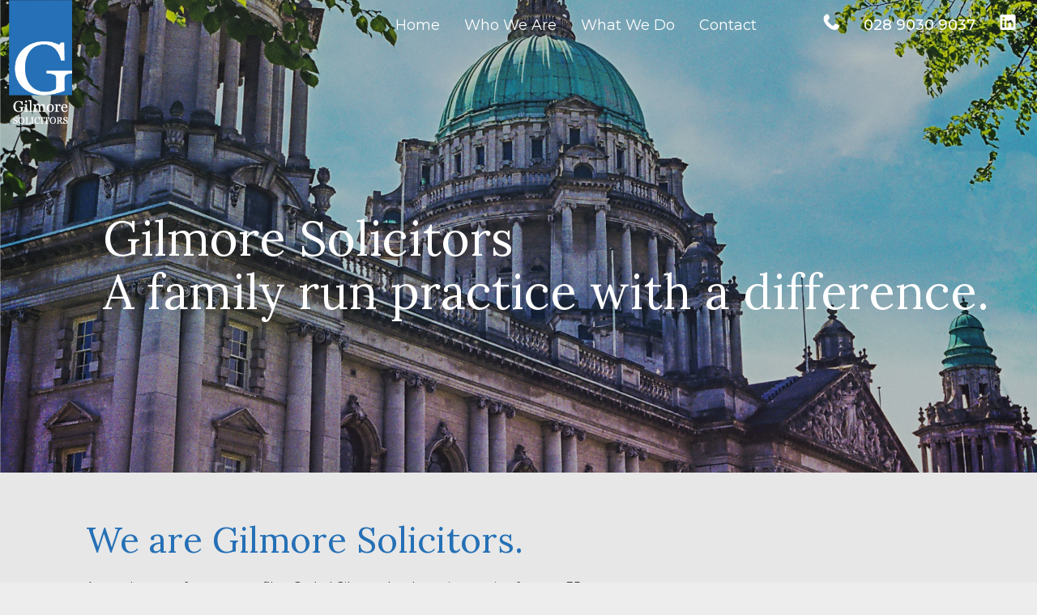

--- FILE ---
content_type: text/html; charset=UTF-8
request_url: https://gilmoresolicitors.com/
body_size: 6758
content:
<!doctype html>
<html lang="en-US">
<head>
	<meta charset="UTF-8">
	<meta name="viewport" content="width=device-width, initial-scale=1">
	<meta name="google-site-verification" content="COpzyG_joOxwSbgUWI6PFVEa0iyTJLp__owggiU-uU4" />
	<link rel="profile" href="https://gmpg.org/xfn/11">
	<link rel="stylesheet" href="https://cdnjs.cloudflare.com/ajax/libs/animate.css/3.7.2/animate.min.css">
	
	<!-- This site is optimized with the Yoast SEO plugin v15.4 - https://yoast.com/wordpress/plugins/seo/ -->
	<title>Gilmore Solicitors - Belfast Solicitors - Northern Ireland</title>
	<meta name="description" content="As can be seen from our profiles, Cathal Gilmore solicitors have been in practice for over 35 years.  During that time...." />
	<meta name="robots" content="index, follow, max-snippet:-1, max-image-preview:large, max-video-preview:-1" />
	<link rel="canonical" href="https://gilmoresolicitors.com/" />
	<meta property="og:locale" content="en_US" />
	<meta property="og:type" content="website" />
	<meta property="og:title" content="Gilmore Solicitors - Belfast Solicitors - Northern Ireland" />
	<meta property="og:description" content="As can be seen from our profiles, Cathal Gilmore solicitors have been in practice for over 35 years.  During that time...." />
	<meta property="og:url" content="https://gilmoresolicitors.com/" />
	<meta property="og:site_name" content="Gilmore Solicitors" />
	<meta property="article:modified_time" content="2020-10-29T12:03:01+00:00" />
	<meta property="og:image" content="https://gilmoresolicitors.com/wp-content/uploads/2020/07/belfastcityhall_banner.jpg" />
	<meta property="og:image:width" content="1920" />
	<meta property="og:image:height" content="1080" />
	<meta name="twitter:card" content="summary_large_image" />
	<meta name="twitter:label1" content="Written by">
	<meta name="twitter:data1" content="Admin">
	<script type="application/ld+json" class="yoast-schema-graph">{"@context":"https://schema.org","@graph":[{"@type":"WebSite","@id":"https://gilmoresolicitors.com/#website","url":"https://gilmoresolicitors.com/","name":"Gilmore Solicitors","description":"","potentialAction":[{"@type":"SearchAction","target":"https://gilmoresolicitors.com/?s={search_term_string}","query-input":"required name=search_term_string"}],"inLanguage":"en-US"},{"@type":"ImageObject","@id":"https://gilmoresolicitors.com/#primaryimage","inLanguage":"en-US","url":"https://gilmoresolicitors.com/wp-content/uploads/2020/07/belfastcityhall_banner.jpg","width":1920,"height":1080},{"@type":"WebPage","@id":"https://gilmoresolicitors.com/#webpage","url":"https://gilmoresolicitors.com/","name":"Gilmore Solicitors - Belfast Solicitors - Northern Ireland","isPartOf":{"@id":"https://gilmoresolicitors.com/#website"},"primaryImageOfPage":{"@id":"https://gilmoresolicitors.com/#primaryimage"},"datePublished":"2019-05-21T10:52:32+00:00","dateModified":"2020-10-29T12:03:01+00:00","description":"As can be seen from our profiles, Cathal Gilmore solicitors have been in practice for over 35 years.\u00a0 During that time....","inLanguage":"en-US","potentialAction":[{"@type":"ReadAction","target":["https://gilmoresolicitors.com/"]}]}]}</script>
	<!-- / Yoast SEO plugin. -->


<link rel='dns-prefetch' href='//fonts.googleapis.com' />
<link rel='dns-prefetch' href='//s.w.org' />
<link rel="alternate" type="application/rss+xml" title="Gilmore Solicitors &raquo; Feed" href="https://gilmoresolicitors.com/feed/" />
<link rel="alternate" type="application/rss+xml" title="Gilmore Solicitors &raquo; Comments Feed" href="https://gilmoresolicitors.com/comments/feed/" />
		<script type="text/javascript">
			window._wpemojiSettings = {"baseUrl":"https:\/\/s.w.org\/images\/core\/emoji\/12.0.0-1\/72x72\/","ext":".png","svgUrl":"https:\/\/s.w.org\/images\/core\/emoji\/12.0.0-1\/svg\/","svgExt":".svg","source":{"concatemoji":"https:\/\/gilmoresolicitors.com\/wp-includes\/js\/wp-emoji-release.min.js?ver=5.4.18"}};
			/*! This file is auto-generated */
			!function(e,a,t){var n,r,o,i=a.createElement("canvas"),p=i.getContext&&i.getContext("2d");function s(e,t){var a=String.fromCharCode;p.clearRect(0,0,i.width,i.height),p.fillText(a.apply(this,e),0,0);e=i.toDataURL();return p.clearRect(0,0,i.width,i.height),p.fillText(a.apply(this,t),0,0),e===i.toDataURL()}function c(e){var t=a.createElement("script");t.src=e,t.defer=t.type="text/javascript",a.getElementsByTagName("head")[0].appendChild(t)}for(o=Array("flag","emoji"),t.supports={everything:!0,everythingExceptFlag:!0},r=0;r<o.length;r++)t.supports[o[r]]=function(e){if(!p||!p.fillText)return!1;switch(p.textBaseline="top",p.font="600 32px Arial",e){case"flag":return s([127987,65039,8205,9895,65039],[127987,65039,8203,9895,65039])?!1:!s([55356,56826,55356,56819],[55356,56826,8203,55356,56819])&&!s([55356,57332,56128,56423,56128,56418,56128,56421,56128,56430,56128,56423,56128,56447],[55356,57332,8203,56128,56423,8203,56128,56418,8203,56128,56421,8203,56128,56430,8203,56128,56423,8203,56128,56447]);case"emoji":return!s([55357,56424,55356,57342,8205,55358,56605,8205,55357,56424,55356,57340],[55357,56424,55356,57342,8203,55358,56605,8203,55357,56424,55356,57340])}return!1}(o[r]),t.supports.everything=t.supports.everything&&t.supports[o[r]],"flag"!==o[r]&&(t.supports.everythingExceptFlag=t.supports.everythingExceptFlag&&t.supports[o[r]]);t.supports.everythingExceptFlag=t.supports.everythingExceptFlag&&!t.supports.flag,t.DOMReady=!1,t.readyCallback=function(){t.DOMReady=!0},t.supports.everything||(n=function(){t.readyCallback()},a.addEventListener?(a.addEventListener("DOMContentLoaded",n,!1),e.addEventListener("load",n,!1)):(e.attachEvent("onload",n),a.attachEvent("onreadystatechange",function(){"complete"===a.readyState&&t.readyCallback()})),(n=t.source||{}).concatemoji?c(n.concatemoji):n.wpemoji&&n.twemoji&&(c(n.twemoji),c(n.wpemoji)))}(window,document,window._wpemojiSettings);
		</script>
		<style type="text/css">
img.wp-smiley,
img.emoji {
	display: inline !important;
	border: none !important;
	box-shadow: none !important;
	height: 1em !important;
	width: 1em !important;
	margin: 0 .07em !important;
	vertical-align: -0.1em !important;
	background: none !important;
	padding: 0 !important;
}
</style>
	<link rel='stylesheet' id='formidable-css'  href='https://gilmoresolicitors.com/wp-content/plugins/formidable/css/formidableforms.css?ver=2181257' type='text/css' media='all' />
<link rel='stylesheet' id='wp-block-library-css'  href='https://gilmoresolicitors.com/wp-includes/css/dist/block-library/style.min.css?ver=5.4.18' type='text/css' media='all' />
<link rel='stylesheet' id='materializecss-icons-css'  href='https://fonts.googleapis.com/icon?family=Material+Icons&#038;ver=5.4.18' type='text/css' media='all' />
<link rel='stylesheet' id='basetheme-style-css'  href='https://gilmoresolicitors.com/wp-content/themes/cathal-gilmore/style.css?ver=5.4.18' type='text/css' media='all' />
<script type='text/javascript' src='https://gilmoresolicitors.com/wp-includes/js/jquery/jquery.js?ver=1.12.4-wp'></script>
<script type='text/javascript' src='https://gilmoresolicitors.com/wp-includes/js/jquery/jquery-migrate.min.js?ver=1.4.1'></script>
<link rel='https://api.w.org/' href='https://gilmoresolicitors.com/wp-json/' />
<link rel="EditURI" type="application/rsd+xml" title="RSD" href="https://gilmoresolicitors.com/xmlrpc.php?rsd" />
<link rel="wlwmanifest" type="application/wlwmanifest+xml" href="https://gilmoresolicitors.com/wp-includes/wlwmanifest.xml" /> 
<meta name="generator" content="WordPress 5.4.18" />
<link rel='shortlink' href='https://gilmoresolicitors.com/' />
<link rel="alternate" type="application/json+oembed" href="https://gilmoresolicitors.com/wp-json/oembed/1.0/embed?url=https%3A%2F%2Fgilmoresolicitors.com%2F" />
<link rel="alternate" type="text/xml+oembed" href="https://gilmoresolicitors.com/wp-json/oembed/1.0/embed?url=https%3A%2F%2Fgilmoresolicitors.com%2F&#038;format=xml" />
<script type="text/javascript">document.documentElement.className += " js";</script>
		<script>
			document.documentElement.className = document.documentElement.className.replace( 'no-js', 'js' );
		</script>
		<style type="text/css">.recentcomments a{display:inline !important;padding:0 !important;margin:0 !important;}</style><link rel="icon" href="https://gilmoresolicitors.com/wp-content/uploads/2019/09/cropped-logo-32x32.png" sizes="32x32" />
<link rel="icon" href="https://gilmoresolicitors.com/wp-content/uploads/2019/09/cropped-logo-192x192.png" sizes="192x192" />
<link rel="apple-touch-icon" href="https://gilmoresolicitors.com/wp-content/uploads/2019/09/cropped-logo-180x180.png" />
<meta name="msapplication-TileImage" content="https://gilmoresolicitors.com/wp-content/uploads/2019/09/cropped-logo-270x270.png" />
	<!-- Global site tag (gtag.js) - Google Analytics -->
<script async src="https://www.googletagmanager.com/gtag/js?id=UA-172007234-1"></script>
<script>
  window.dataLayer = window.dataLayer || [];
  function gtag(){dataLayer.push(arguments);}
  gtag('js', new Date());

  gtag('config', 'UA-172007234-1');
</script>
</head>

<body data-rsssl=1 class="home page-template-default page page-id-8 wp-custom-logo">
<div id="page" class="site">
	<a class="skip-link screen-reader-text" href="#content">Skip to content</a>
	<header id="masthead" class="site-header" style="position: fixed;">
		<div class="row">
		<div class="col s12 m9 l9">
		<nav id="site-navigation" class="main-navigation">
			<div class="nav-wrapper">
				<a href="https://gilmoresolicitors.com/" class="brand-logo" rel="home"><img width="130" height="255"   alt="Gilmore Solicitors" data-src="https://gilmoresolicitors.com/wp-content/uploads/2020/05/logo.png" class="custom-logo lazyload" src="[data-uri]" /><noscript><img width="130" height="255" src="https://gilmoresolicitors.com/wp-content/uploads/2020/05/logo.png" class="custom-logo" alt="Gilmore Solicitors" /></noscript></a>				<a href="#" data-target="slide-out" class="sidenav-trigger"><i class="material-icons hide-on-large-only">menu</i></a>
				<div class="menu-desktop-container"><ul id="desktop-nav" class="right hide-on-med-and-down"><li id="menu-item-23" class="menu-item menu-item-type-post_type menu-item-object-page menu-item-home current-menu-item page_item page-item-8 current_page_item menu-item-23"><a href="https://gilmoresolicitors.com/" aria-current="page">Home</a></li>
<li id="menu-item-20" class="menu-item menu-item-type-post_type menu-item-object-page menu-item-20"><a href="https://gilmoresolicitors.com/who-we-are/">Who We Are</a></li>
<li id="menu-item-19" class="menu-item menu-item-type-post_type menu-item-object-page menu-item-19"><a href="https://gilmoresolicitors.com/what-we-do/">What We Do</a></li>
<li id="menu-item-21" class="menu-item menu-item-type-post_type menu-item-object-page menu-item-21"><a href="https://gilmoresolicitors.com/contact/">Contact</a></li>
</ul></div>			</div>
		</nav>
	</div>
		<div class="menu-mobile-container"><ul id="slide-out" class="sidenav"><li><div class="user-view">
                                <a href="#company"><span class="company">Gilmore Solicitors</span></a>
                                <a href="#name"><span class="name">028 9030 9037</span></a>
                                <a href="#email"><span class="email">mail@gilmore-solicitors.com</span></a>
                                </div>
                                </li><li id="menu-item-28" class="menu-item menu-item-type-post_type menu-item-object-page menu-item-home current-menu-item page_item page-item-8 current_page_item menu-item-28"><a href="https://gilmoresolicitors.com/" aria-current="page">Home</a></li>
<li id="menu-item-25" class="menu-item menu-item-type-post_type menu-item-object-page menu-item-25"><a href="https://gilmoresolicitors.com/who-we-are/">Who We Are</a></li>
<li id="menu-item-24" class="menu-item menu-item-type-post_type menu-item-object-page menu-item-24"><a href="https://gilmoresolicitors.com/what-we-do/">What We Do</a></li>
<li id="menu-item-26" class="menu-item menu-item-type-post_type menu-item-object-page menu-item-26"><a href="https://gilmoresolicitors.com/contact/">Contact</a></li>
<ul id="social">
                        <li class="social-item"><a class="social-item-anchor" href="#"><i class="fab fa-twitter"></i></a></li>
                        <li class="social-item"><a class="social-item-anchor" href="#"><i class="fab fa-facebook-f"></i></a></li>
                        <li class="social-item"><a class="social-item-anchor" href="#"><i class="fab fa-linkedin-in"></i></a></li>
                        <li class="social-item"><a class="social-item-anchor" href="#"><i class="fab fa-instagram"></i></a></li>
                    </ul></ul></div>		<div class="col s12 m3 l3">
		<nav id="site-navigation-social" class="social-navigation">
			<div class="nav-wrapper">
				<ul>
					<li class="menu-item"><a href="tel:028-9030-9037"><img   data-src="https://gilmoresolicitors.com/wp-content/themes/cathal-gilmore/images/phone_1.png" class="menu_icon lazyload" src="[data-uri]"><noscript><img src="https://gilmoresolicitors.com/wp-content/themes/cathal-gilmore/images/phone_1.png" class="menu_icon"></noscript></a></li>
					<li class="menu-item"><a href="tel:028-9030-9037" class="medium number_size">028 9030 9037</a></li>
					<li class="menu-item"><a href="https://www.linkedin.com/company/gilmoresolicitors"><img   data-src="https://gilmoresolicitors.com/wp-content/themes/cathal-gilmore/images/linkedin.png" class="menu_icon lazyload" src="[data-uri]"><noscript><img src="https://gilmoresolicitors.com/wp-content/themes/cathal-gilmore/images/linkedin.png" class="menu_icon"></noscript></a></li>
				</ul>
			</div>
		</nav>
		</div>
		</div>
	</header>

	<div id="content" class="site-content">

    <div id="homepage" class="content-area container-fluid">
        <main id="main" class="site-main row row_bottom white_bkg">
                        <div id="hero-full-image" class="col s12" style="background: url('https://gilmoresolicitors.com/wp-content/uploads/2020/07/belfastcityhall_banner.jpg') no-repeat center center; background-size: cover; position: relative;">
                <!-- <div class="logo loop_log col offset-m1"><img  data-src="https://gilmoresolicitors.com/wp-content/themes/cathal-gilmore/images/logo.png" class="lazyload" src="[data-uri]"><noscript><img src="https://gilmoresolicitors.com/wp-content/themes/cathal-gilmore/images/logo.png"></noscript></div> -->
                        <div class="col s12 offset-l1 offset-m1 homepage-text-wrapper animated fadeInLeft">
                            <div class="divider-sml"></div>
                            <h1 class="header_title animated fadeInLeft">
                               Gilmore Solicitors <br> A family run practice with a difference.                            </h1>
                        </div>
            </div>
            <div class="container-fluid">

                <div class="row row_bottom">
                    <div id="theme-info-block" class="col s12">
                        <div id="info-block" class="row">
    <div class="col s12">
        <div class="container">
        <div class="row">
            <div class="col s12 m8">
                                                                  <h3 class="left-align blue_title"> We are Gilmore Solicitors.</h3>
                              <p class="left-align"> <p class="p1"><span class="s1">As can be seen from our profiles, Cathal Gilmore has been in practice for over 35 years.  During that time, he has developed expertise in many areas of legal work.  We have established a speciality in Conveyancing matters, Wills and Probate and Personal Injury litigation. </span></p>
<p class="p1"><span class="s1">We are a family run business and offer our clients a professional legal service with a friendly, personal touch.  Our flexibility provides you with appointments that suit you and your lifestyle.  We have proven that we can achieve the best result for longstanding and new clients.  </span></p>
<p class="p1"><span class="s1">Our practice is based in Belfast, and appointments can be made in both Kircubbin, Co. Down and Draperstown, Co. Derry.</span></p>
</p>
                                                 </div>
        </div>
        </div>
    </div>
</div>
                    </div>
                </div>

                <div class="row row_bottom">
                    <div id="theme-info-sections" class="col s12">
                        <div class="row ">
                            <div class="container">
                                <div class="row">
    <div class="col s12 center-align">
        <h2>Our Work</h2>
    </div>
    
        <div class="col s12 m6 l4">
        <div class="card">
            <div class="card-image" style="background-image:url('https://gilmoresolicitors.com/wp-content/uploads/2019/05/house.jpg'); background-size: cover; width: 100%; height: 350px">
               <img  data-src="https://gilmoresolicitors.com/wp-content/uploads/2019/09/home.png" class="lazyload" src="[data-uri]"><noscript><img src="https://gilmoresolicitors.com/wp-content/uploads/2019/09/home.png"></noscript> 
            </div>
            <div class="card-content">
                <span class="card-title">Conveyancing</span>
                <p><p class="p1"><span class="s1">The most established part of our practice is our conveyancing department.<span class="Apple-converted-space">  </span>Our team has developed vital experience over the years which allows us to provide a stellar service in this area.<span class="Apple-converted-space">  </span>We act for a wide range of clients, whether you are a first time buyer, an existing owner, buying to let, co-ownership purchasers or if you require a re-mortgage.</span></p>
<p class="p1"><span class="s1">We handle communication with the estate agent and the seller’s solicitors and make sure you are well informed throughout the process from the time the house is sale agreed to the handover of the keys. </span></p>
</p>
            </div>
            <a class="work-btn" href="/what-we-do/">Read More</a>
        </div>
    </div>
    <div class="col s12 m6 l4">
        <div class="card">
            <div class="card-image" style="background-image:url('https://gilmoresolicitors.com/wp-content/uploads/2019/05/pen-on-paper.jpg'); background-size: cover; width: 100%; height: 350px">
               <img  data-src="https://gilmoresolicitors.com/wp-content/uploads/2019/09/pen.png" class="lazyload" src="[data-uri]"><noscript><img src="https://gilmoresolicitors.com/wp-content/uploads/2019/09/pen.png"></noscript> 
            </div>
            <div class="card-content">
                <span class="card-title">Wills and Probate</span>
                <p><p class="p1"><span class="s1">Our Probate team handles the issues surrounding the events immediately following someone’s death.<span class="Apple-converted-space">  </span>Whether or not the deceased has left a will or not, we are here to help.<span class="Apple-converted-space">  </span>We can explain to clients the duties and obligations of an executor and we can advise whether it is necessary to apply for probate and obtain what is called a grant.<span class="Apple-converted-space">  </span>We will prepare Inheritance Tax Accounts, Estate Accounts and handle any issues which may arise. </span></p>
<p class="p1"><span class="s1">This can be a complex and stressful process at an already difficult time, which is why we work diligently to make the process as stress free as possible.</span></p>
</p>
            </div>
            <a class="work-btn" href="/what-we-do/">Read More</a>
        </div>
    </div>
    <div class="col s12 m6 l4">
        <div class="card">
            <div class="card-image" style="background-image:url('https://gilmoresolicitors.com/wp-content/uploads/2019/05/traffic.jpg'); background-size: cover; width: 100%; height: 350px">
               <img  data-src="https://gilmoresolicitors.com/wp-content/uploads/2019/09/car.png" class="lazyload" src="[data-uri]"><noscript><img src="https://gilmoresolicitors.com/wp-content/uploads/2019/09/car.png"></noscript> 
            </div>
            <div class="card-content">
                <span class="card-title">Road Traffic Accidents</span>
                <p><p class="p1"><span class="s1">If you have been involved in a collision which was not your fault, we can recover any losses for you.<span class="Apple-converted-space">  </span>If you have been injured, we can obtain compensation for you through the insurance company of the person at fault.<span class="Apple-converted-space">  </span>If your vehicle has been damaged, we are also here to assist you obtain a replacement, even at short notice.<span class="Apple-converted-space">  </span>We can also recovery loss of earnings, policy excess and other costs such as the cost of any medical treatment. </span></p>
<p class="p1"><span class="s1">If you have been involved in an accident with an uninsured driver, or an untraced driver we can direct your claim to the Motor Insurer’s Bureau.</span></p>
</p>
            </div>
            <a class="work-btn" href="/what-we-do/">Read More</a>
        </div>
    </div>

  
</div>
                            </div>
                        </div>
                    </div>
                </div>

                <div class="row row_bottom">
                                    </div>

               <!--  <div class="row row_bottom">
                    <div id="theme-testimonials" class="col s12 testimon">
                                            </div>
                </div> -->

                <div class="row row_bottom">
                    <div id="theme-contact-section" class="col s12 contact_row">
                        <div class="row row_bottom">
    <div class="col s12 center-align">
                                <h2>Contact Us</h2>
    </div>
    <div class="container container_90">
    <div class="col s12 m12 l12 ">
        <iframe  width="100%" height="500" frameborder="0" style="border:0" allowfullscreen data-src="https://www.google.com/maps/embed?pb=!1m18!1m12!1m3!1d9171.297763998658!2d-5.994326111600473!3d54.572685671964024!2m3!1f0!2f0!3f0!3m2!1i1024!2i768!4f13.1!3m3!1m2!1s0x486108f8ea4ef57b%3A0xbf71b6e18af02413!2sGilmore+Solicitors!5e0!3m2!1sen!2suk!4v1558702328387!5m2!1sen!2suk" class="lazyload" src="[data-uri]"></iframe>
    </div>
</div>
</div>                    </div>
                </div>

            </div>
        </main>
    </div>
	</div><!-- #content -->

	<footer id="colophon" class="page-footer">
		<div class="container container_90">
			<div class="row">
				<div class="col s12 m3 l3">
					<img   data-src="https://gilmoresolicitors.com/wp-content/themes/cathal-gilmore/images/footerl.png" class="footer_logo lazyload" src="[data-uri]"><noscript><img src="https://gilmoresolicitors.com/wp-content/themes/cathal-gilmore/images/footerl.png" class="footer_logo"></noscript>
				</div>
				 <div class="col s12 m3 l3">
                <ul id="address-list" class="footer_list">
                    <li>Gilmore Solicitors</li>
                    <li>50 Kennedy Way</li>
                    <li>Belfast</li>
                    <li>BT11 9AP</li>
                </ul>
            </div>
            <div class="col s12 m3 l3">
                <ul id="phone-list" class="footer_list">
                    <li><a href="Tel:02890309037">(T) 028 90 30 90 37</a></li>
                    <li><a href="Tel:02890309037">(F) 028 90 30 90 38</a></li>
                    <li><a href="mailto:mail@gilmore-solicitors.com">(E) mail@gilmore-solicitors.com</a></li>
                    <li>DX 2947 NR Andersonstown</li>
                </ul>
            </div>
				<div class="col s12 m3 l3">
					<div class="row footer_logo_links">
						<img  data-src="https://gilmoresolicitors.com/wp-content/themes/cathal-gilmore/images/logos.png" class="lazyload" src="[data-uri]"><noscript><img src="https://gilmoresolicitors.com/wp-content/themes/cathal-gilmore/images/logos.png"></noscript>	
						<img   data-src="https://gilmoresolicitors.com/wp-content/themes/cathal-gilmore/images/lex.png" class="link_margin lazyload" src="[data-uri]"><noscript><img src="https://gilmoresolicitors.com/wp-content/themes/cathal-gilmore/images/lex.png" class="link_margin"></noscript>
					</div>
				</div>
			</div>
			<hr>
		</div>

        <div class="footer-copyright">
                <div class="container container_90">
                	<div class="row">
                	<div class="col s12 m6 l6">
                © Gilmore Solicitors<br>
                <a href="https://www.kaizenbrandevolution.com/">Designed by KaizenBrandEvolution</a>
            </div>
            <div class="col s12 m6 l6 bottom_right_row">
            	<div class="row row_bottom">
            		<p class="text" style="float: right; margin-bottom: -15px;">Get in touch</p>
            	</div>
            	<div class="row">
            		<a class="grey-text text-lighten-4 right" href="tel:028-9030-9037"><img  data-src="https://gilmoresolicitors.com/wp-content/themes/cathal-gilmore/images/phone_1.png" class="lazyload" src="[data-uri]"><noscript><img src="https://gilmoresolicitors.com/wp-content/themes/cathal-gilmore/images/phone_1.png"></noscript>   028 9030 9037</a>
            	</div>
            </div>
        </div>
            </div>
        </div>
	</footer>

</div><!-- #page -->

<script type='text/javascript' src='https://gilmoresolicitors.com/wp-content/plugins/wp-smushit/app/assets/js/smush-lazy-load.min.js?ver=3.7.3'></script>
<script type='text/javascript' src='https://gilmoresolicitors.com/wp-content/themes/cathal-gilmore/js/skip-link-focus-fix.js?ver=20151215'></script>
<script type='text/javascript' src='https://gilmoresolicitors.com/wp-content/themes/cathal-gilmore/js/all.min.js'></script>
<script type='text/javascript' src='https://gilmoresolicitors.com/wp-content/themes/cathal-gilmore/js/materialize.min.js'></script>
<script type='text/javascript' src='https://gilmoresolicitors.com/wp-content/themes/cathal-gilmore/js/isotope.pkgd.min.js'></script>
<script type='text/javascript' src='https://gilmoresolicitors.com/wp-content/themes/cathal-gilmore/js/slick.min.js'></script>
<script type='text/javascript' src='https://gilmoresolicitors.com/wp-content/themes/cathal-gilmore/js/theme-functions.js'></script>
<script type='text/javascript' src='https://gilmoresolicitors.com/wp-includes/js/wp-embed.min.js?ver=5.4.18'></script>

</body>
</html>


--- FILE ---
content_type: application/x-javascript
request_url: https://gilmoresolicitors.com/wp-content/themes/cathal-gilmore/js/theme-functions.js
body_size: 43
content:
$pb = jQuery.noConflict();

    $pb(window).scroll(function() {
        if ($pb(this).scrollTop() > 100) {
            $pb('.site-header').addClass('header-scrolled');
                $pb('.custom-logo').attr('http://cathalgilmore.kaizenbridge.co.uk/wp-content/uploads/2019/09/logo.png');
        } else {
            $pb('.site-header').removeClass('header-scrolled');
                $pb('.custom-logo').attr('http://beyondhr.kaizen.website/wp-content/uploads/2019/07/logo.svg');
        }
    });
$pb(document).ready(function(){
    console.log("Functions.js Loaded");
});

document.addEventListener('DOMContentLoaded', function() {
    var side_nav_elems = document.querySelectorAll('.sidenav');
    var side_nav_instances = M.Sidenav.init(side_nav_elems, {
        edge: 'left',
        draggable: true,
        inDuration: 250,
        outDuration: 200,
        onOpenStart: null,
        onOpenEnd: null,
        onCloseStart: null,
        onCloseEnd: null,
        preventScrolling: true
    });

    var parallax_elems = document.querySelectorAll('.parallax');
    var parallax_instances = M.Parallax.init(parallax_elems);

    var carousel_elems = document.querySelectorAll('#theme-carousel .carousel');
    var carousel_instances = M.Carousel.init(carousel_elems, {
        fullWidth: true,
        indicators: true,
    });

    var testimonial_elems = document.querySelectorAll('#theme-testimonials .slider');
    var testimonial_instances = M.Slider.init(testimonial_elems, {
        fullWidth: true,
        indicators: true,
        interval: 6000,
        height : 400,
    });
});
